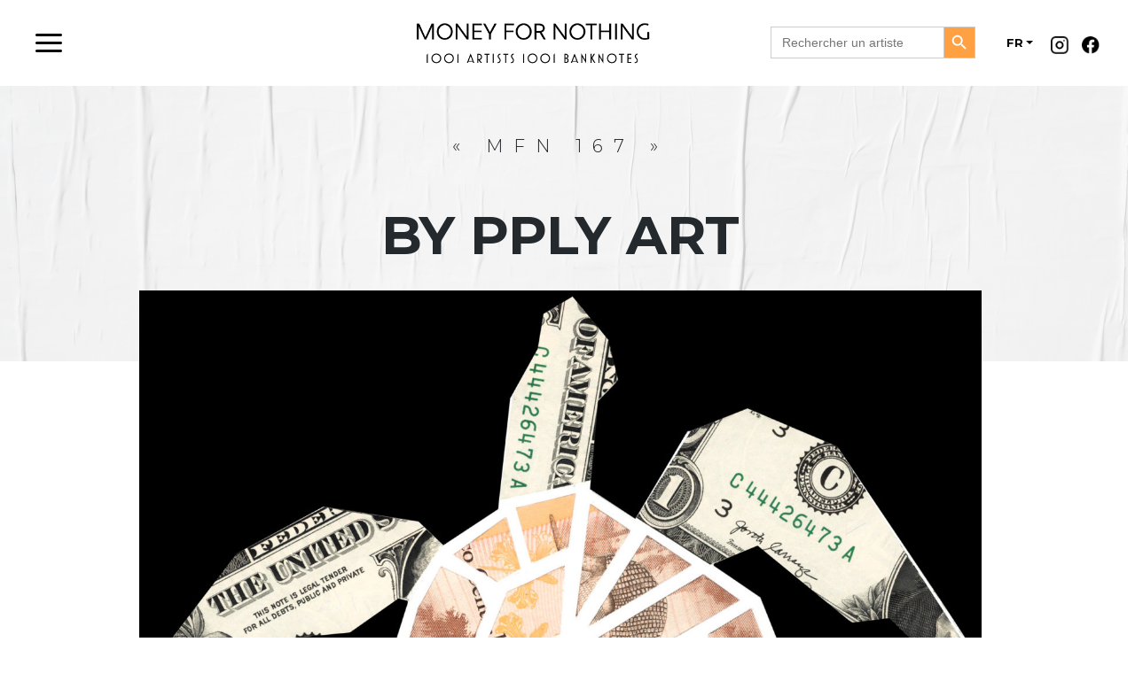

--- FILE ---
content_type: text/html; charset=UTF-8
request_url: https://www.moneyfornothing.fr/oeuvre/mfn-167/
body_size: 12279
content:
<!DOCTYPE html>
<html lang="fr-FR">
<head>
    <meta charset="UTF-8">
    <meta name="viewport" content="width=device-width, initial-scale=1">
    <meta http-equiv="X-UA-Compatible" content="IE=edge">
    <link rel="profile" href="http://gmpg.org/xfn/11">
<title>MFN 167 &#8211; Moneyfornothing</title>
<meta name='robots' content='max-image-preview:large' />
<link rel='dns-prefetch' href='//fonts.googleapis.com' />
<link rel='dns-prefetch' href='//s.w.org' />
<link rel='dns-prefetch' href='//www.googletagmanager.com' />
<link rel="alternate" type="application/rss+xml" title="Moneyfornothing &raquo; Flux" href="https://www.moneyfornothing.fr/feed/" />
<link rel="alternate" type="application/rss+xml" title="Moneyfornothing &raquo; Flux des commentaires" href="https://www.moneyfornothing.fr/comments/feed/" />
<script type="text/javascript">
window._wpemojiSettings = {"baseUrl":"https:\/\/s.w.org\/images\/core\/emoji\/13.1.0\/72x72\/","ext":".png","svgUrl":"https:\/\/s.w.org\/images\/core\/emoji\/13.1.0\/svg\/","svgExt":".svg","source":{"concatemoji":"https:\/\/www.moneyfornothing.fr\/wp-includes\/js\/wp-emoji-release.min.js?ver=5.9.12"}};
/*! This file is auto-generated */
!function(e,a,t){var n,r,o,i=a.createElement("canvas"),p=i.getContext&&i.getContext("2d");function s(e,t){var a=String.fromCharCode;p.clearRect(0,0,i.width,i.height),p.fillText(a.apply(this,e),0,0);e=i.toDataURL();return p.clearRect(0,0,i.width,i.height),p.fillText(a.apply(this,t),0,0),e===i.toDataURL()}function c(e){var t=a.createElement("script");t.src=e,t.defer=t.type="text/javascript",a.getElementsByTagName("head")[0].appendChild(t)}for(o=Array("flag","emoji"),t.supports={everything:!0,everythingExceptFlag:!0},r=0;r<o.length;r++)t.supports[o[r]]=function(e){if(!p||!p.fillText)return!1;switch(p.textBaseline="top",p.font="600 32px Arial",e){case"flag":return s([127987,65039,8205,9895,65039],[127987,65039,8203,9895,65039])?!1:!s([55356,56826,55356,56819],[55356,56826,8203,55356,56819])&&!s([55356,57332,56128,56423,56128,56418,56128,56421,56128,56430,56128,56423,56128,56447],[55356,57332,8203,56128,56423,8203,56128,56418,8203,56128,56421,8203,56128,56430,8203,56128,56423,8203,56128,56447]);case"emoji":return!s([10084,65039,8205,55357,56613],[10084,65039,8203,55357,56613])}return!1}(o[r]),t.supports.everything=t.supports.everything&&t.supports[o[r]],"flag"!==o[r]&&(t.supports.everythingExceptFlag=t.supports.everythingExceptFlag&&t.supports[o[r]]);t.supports.everythingExceptFlag=t.supports.everythingExceptFlag&&!t.supports.flag,t.DOMReady=!1,t.readyCallback=function(){t.DOMReady=!0},t.supports.everything||(n=function(){t.readyCallback()},a.addEventListener?(a.addEventListener("DOMContentLoaded",n,!1),e.addEventListener("load",n,!1)):(e.attachEvent("onload",n),a.attachEvent("onreadystatechange",function(){"complete"===a.readyState&&t.readyCallback()})),(n=t.source||{}).concatemoji?c(n.concatemoji):n.wpemoji&&n.twemoji&&(c(n.twemoji),c(n.wpemoji)))}(window,document,window._wpemojiSettings);
</script>
<style type="text/css">
img.wp-smiley,
img.emoji {
	display: inline !important;
	border: none !important;
	box-shadow: none !important;
	height: 1em !important;
	width: 1em !important;
	margin: 0 0.07em !important;
	vertical-align: -0.1em !important;
	background: none !important;
	padding: 0 !important;
}
</style>
	<link rel='stylesheet' id='wp-block-library-css'  href='https://www.moneyfornothing.fr/wp-includes/css/dist/block-library/style.min.css?ver=5.9.12' type='text/css' media='all' />
<style id='global-styles-inline-css' type='text/css'>
body{--wp--preset--color--black: #000000;--wp--preset--color--cyan-bluish-gray: #abb8c3;--wp--preset--color--white: #ffffff;--wp--preset--color--pale-pink: #f78da7;--wp--preset--color--vivid-red: #cf2e2e;--wp--preset--color--luminous-vivid-orange: #ff6900;--wp--preset--color--luminous-vivid-amber: #fcb900;--wp--preset--color--light-green-cyan: #7bdcb5;--wp--preset--color--vivid-green-cyan: #00d084;--wp--preset--color--pale-cyan-blue: #8ed1fc;--wp--preset--color--vivid-cyan-blue: #0693e3;--wp--preset--color--vivid-purple: #9b51e0;--wp--preset--gradient--vivid-cyan-blue-to-vivid-purple: linear-gradient(135deg,rgba(6,147,227,1) 0%,rgb(155,81,224) 100%);--wp--preset--gradient--light-green-cyan-to-vivid-green-cyan: linear-gradient(135deg,rgb(122,220,180) 0%,rgb(0,208,130) 100%);--wp--preset--gradient--luminous-vivid-amber-to-luminous-vivid-orange: linear-gradient(135deg,rgba(252,185,0,1) 0%,rgba(255,105,0,1) 100%);--wp--preset--gradient--luminous-vivid-orange-to-vivid-red: linear-gradient(135deg,rgba(255,105,0,1) 0%,rgb(207,46,46) 100%);--wp--preset--gradient--very-light-gray-to-cyan-bluish-gray: linear-gradient(135deg,rgb(238,238,238) 0%,rgb(169,184,195) 100%);--wp--preset--gradient--cool-to-warm-spectrum: linear-gradient(135deg,rgb(74,234,220) 0%,rgb(151,120,209) 20%,rgb(207,42,186) 40%,rgb(238,44,130) 60%,rgb(251,105,98) 80%,rgb(254,248,76) 100%);--wp--preset--gradient--blush-light-purple: linear-gradient(135deg,rgb(255,206,236) 0%,rgb(152,150,240) 100%);--wp--preset--gradient--blush-bordeaux: linear-gradient(135deg,rgb(254,205,165) 0%,rgb(254,45,45) 50%,rgb(107,0,62) 100%);--wp--preset--gradient--luminous-dusk: linear-gradient(135deg,rgb(255,203,112) 0%,rgb(199,81,192) 50%,rgb(65,88,208) 100%);--wp--preset--gradient--pale-ocean: linear-gradient(135deg,rgb(255,245,203) 0%,rgb(182,227,212) 50%,rgb(51,167,181) 100%);--wp--preset--gradient--electric-grass: linear-gradient(135deg,rgb(202,248,128) 0%,rgb(113,206,126) 100%);--wp--preset--gradient--midnight: linear-gradient(135deg,rgb(2,3,129) 0%,rgb(40,116,252) 100%);--wp--preset--duotone--dark-grayscale: url('#wp-duotone-dark-grayscale');--wp--preset--duotone--grayscale: url('#wp-duotone-grayscale');--wp--preset--duotone--purple-yellow: url('#wp-duotone-purple-yellow');--wp--preset--duotone--blue-red: url('#wp-duotone-blue-red');--wp--preset--duotone--midnight: url('#wp-duotone-midnight');--wp--preset--duotone--magenta-yellow: url('#wp-duotone-magenta-yellow');--wp--preset--duotone--purple-green: url('#wp-duotone-purple-green');--wp--preset--duotone--blue-orange: url('#wp-duotone-blue-orange');--wp--preset--font-size--small: 13px;--wp--preset--font-size--medium: 20px;--wp--preset--font-size--large: 36px;--wp--preset--font-size--x-large: 42px;}.has-black-color{color: var(--wp--preset--color--black) !important;}.has-cyan-bluish-gray-color{color: var(--wp--preset--color--cyan-bluish-gray) !important;}.has-white-color{color: var(--wp--preset--color--white) !important;}.has-pale-pink-color{color: var(--wp--preset--color--pale-pink) !important;}.has-vivid-red-color{color: var(--wp--preset--color--vivid-red) !important;}.has-luminous-vivid-orange-color{color: var(--wp--preset--color--luminous-vivid-orange) !important;}.has-luminous-vivid-amber-color{color: var(--wp--preset--color--luminous-vivid-amber) !important;}.has-light-green-cyan-color{color: var(--wp--preset--color--light-green-cyan) !important;}.has-vivid-green-cyan-color{color: var(--wp--preset--color--vivid-green-cyan) !important;}.has-pale-cyan-blue-color{color: var(--wp--preset--color--pale-cyan-blue) !important;}.has-vivid-cyan-blue-color{color: var(--wp--preset--color--vivid-cyan-blue) !important;}.has-vivid-purple-color{color: var(--wp--preset--color--vivid-purple) !important;}.has-black-background-color{background-color: var(--wp--preset--color--black) !important;}.has-cyan-bluish-gray-background-color{background-color: var(--wp--preset--color--cyan-bluish-gray) !important;}.has-white-background-color{background-color: var(--wp--preset--color--white) !important;}.has-pale-pink-background-color{background-color: var(--wp--preset--color--pale-pink) !important;}.has-vivid-red-background-color{background-color: var(--wp--preset--color--vivid-red) !important;}.has-luminous-vivid-orange-background-color{background-color: var(--wp--preset--color--luminous-vivid-orange) !important;}.has-luminous-vivid-amber-background-color{background-color: var(--wp--preset--color--luminous-vivid-amber) !important;}.has-light-green-cyan-background-color{background-color: var(--wp--preset--color--light-green-cyan) !important;}.has-vivid-green-cyan-background-color{background-color: var(--wp--preset--color--vivid-green-cyan) !important;}.has-pale-cyan-blue-background-color{background-color: var(--wp--preset--color--pale-cyan-blue) !important;}.has-vivid-cyan-blue-background-color{background-color: var(--wp--preset--color--vivid-cyan-blue) !important;}.has-vivid-purple-background-color{background-color: var(--wp--preset--color--vivid-purple) !important;}.has-black-border-color{border-color: var(--wp--preset--color--black) !important;}.has-cyan-bluish-gray-border-color{border-color: var(--wp--preset--color--cyan-bluish-gray) !important;}.has-white-border-color{border-color: var(--wp--preset--color--white) !important;}.has-pale-pink-border-color{border-color: var(--wp--preset--color--pale-pink) !important;}.has-vivid-red-border-color{border-color: var(--wp--preset--color--vivid-red) !important;}.has-luminous-vivid-orange-border-color{border-color: var(--wp--preset--color--luminous-vivid-orange) !important;}.has-luminous-vivid-amber-border-color{border-color: var(--wp--preset--color--luminous-vivid-amber) !important;}.has-light-green-cyan-border-color{border-color: var(--wp--preset--color--light-green-cyan) !important;}.has-vivid-green-cyan-border-color{border-color: var(--wp--preset--color--vivid-green-cyan) !important;}.has-pale-cyan-blue-border-color{border-color: var(--wp--preset--color--pale-cyan-blue) !important;}.has-vivid-cyan-blue-border-color{border-color: var(--wp--preset--color--vivid-cyan-blue) !important;}.has-vivid-purple-border-color{border-color: var(--wp--preset--color--vivid-purple) !important;}.has-vivid-cyan-blue-to-vivid-purple-gradient-background{background: var(--wp--preset--gradient--vivid-cyan-blue-to-vivid-purple) !important;}.has-light-green-cyan-to-vivid-green-cyan-gradient-background{background: var(--wp--preset--gradient--light-green-cyan-to-vivid-green-cyan) !important;}.has-luminous-vivid-amber-to-luminous-vivid-orange-gradient-background{background: var(--wp--preset--gradient--luminous-vivid-amber-to-luminous-vivid-orange) !important;}.has-luminous-vivid-orange-to-vivid-red-gradient-background{background: var(--wp--preset--gradient--luminous-vivid-orange-to-vivid-red) !important;}.has-very-light-gray-to-cyan-bluish-gray-gradient-background{background: var(--wp--preset--gradient--very-light-gray-to-cyan-bluish-gray) !important;}.has-cool-to-warm-spectrum-gradient-background{background: var(--wp--preset--gradient--cool-to-warm-spectrum) !important;}.has-blush-light-purple-gradient-background{background: var(--wp--preset--gradient--blush-light-purple) !important;}.has-blush-bordeaux-gradient-background{background: var(--wp--preset--gradient--blush-bordeaux) !important;}.has-luminous-dusk-gradient-background{background: var(--wp--preset--gradient--luminous-dusk) !important;}.has-pale-ocean-gradient-background{background: var(--wp--preset--gradient--pale-ocean) !important;}.has-electric-grass-gradient-background{background: var(--wp--preset--gradient--electric-grass) !important;}.has-midnight-gradient-background{background: var(--wp--preset--gradient--midnight) !important;}.has-small-font-size{font-size: var(--wp--preset--font-size--small) !important;}.has-medium-font-size{font-size: var(--wp--preset--font-size--medium) !important;}.has-large-font-size{font-size: var(--wp--preset--font-size--large) !important;}.has-x-large-font-size{font-size: var(--wp--preset--font-size--x-large) !important;}
</style>
<link rel='stylesheet' id='contact-form-7-css'  href='https://www.moneyfornothing.fr/wp-content/plugins/contact-form-7/includes/css/styles.css?ver=5.6.4' type='text/css' media='all' />
<link rel='stylesheet' id='font-awesome-css'  href='https://www.moneyfornothing.fr/wp-content/plugins/post-carousel/public/assets/css/font-awesome.min.css?ver=2.3.0' type='text/css' media='all' />
<link rel='stylesheet' id='pcp_swiper-css'  href='https://www.moneyfornothing.fr/wp-content/plugins/post-carousel/public/assets/css/swiper-bundle.min.css?ver=2.3.0' type='text/css' media='all' />
<link rel='stylesheet' id='pcp-style-css'  href='https://www.moneyfornothing.fr/wp-content/plugins/post-carousel/public/assets/css/style.min.css?ver=2.3.0' type='text/css' media='all' />
<link rel='stylesheet' id='googlefonts-css'  href='https://fonts.googleapis.com/css?family=Montserrat:300,400,700,900&subset=latin' type='text/css' media='all' />
<link rel='stylesheet' id='ivory-search-styles-css'  href='https://www.moneyfornothing.fr/wp-content/plugins/add-search-to-menu/public/css/ivory-search.min.css?ver=4.8.1' type='text/css' media='all' />
<link rel='stylesheet' id='parent-style-css'  href='https://www.moneyfornothing.fr/wp-content/themes/wp-bootstrap-starter/style.css?ver=5.9.12' type='text/css' media='all' />
<link rel='stylesheet' id='wp-bootstrap-starter-bootstrap-css-css'  href='https://www.moneyfornothing.fr/wp-content/themes/wp-bootstrap-starter/inc/assets/css/bootstrap.min.css?ver=5.9.12' type='text/css' media='all' />
<link rel='stylesheet' id='wp-bootstrap-starter-fontawesome-cdn-css'  href='https://www.moneyfornothing.fr/wp-content/themes/wp-bootstrap-starter/inc/assets/css/fontawesome.min.css?ver=5.9.12' type='text/css' media='all' />
<link rel='stylesheet' id='wp-bootstrap-starter-style-css'  href='https://www.moneyfornothing.fr/wp-content/themes/ozon-child/style.css?ver=5.9.12' type='text/css' media='all' />
<link rel='stylesheet' id='slb_core-css'  href='https://www.moneyfornothing.fr/wp-content/plugins/simple-lightbox/client/css/app.css?ver=2.9.4' type='text/css' media='all' />
<link rel='stylesheet' id='owlcarousel-style-css'  href='https://www.moneyfornothing.fr/wp-content/themes/ozon-child/inc/assets/plugin/owlcarousel/owl.carousel.css?ver=5.9.12' type='text/css' media='all' />
<link rel='stylesheet' id='ari-fancybox-css'  href='https://www.moneyfornothing.fr/wp-content/plugins/ari-fancy-lightbox/assets/fancybox/jquery.fancybox.min.css?ver=1.4.1' type='text/css' media='all' />
<style id='ari-fancybox-inline-css' type='text/css'>
BODY .fancybox-container{z-index:200000}BODY .fancybox-is-open .fancybox-bg{opacity:0.87}BODY .fancybox-bg {background-color:#0f0f11}BODY .fancybox-thumbs {background-color:#ffffff}
</style>
<script type='text/javascript' src='https://www.moneyfornothing.fr/wp-includes/js/jquery/jquery.min.js?ver=3.6.0' id='jquery-core-js'></script>
<script type='text/javascript' src='https://www.moneyfornothing.fr/wp-includes/js/jquery/jquery-migrate.min.js?ver=3.3.2' id='jquery-migrate-js'></script>
<!--[if lt IE 9]>
<script type='text/javascript' src='https://www.moneyfornothing.fr/wp-content/themes/wp-bootstrap-starter/inc/assets/js/html5.js?ver=3.7.0' id='html5hiv-js'></script>
<![endif]-->
<script type='text/javascript' id='ari-fancybox-js-extra'>
/* <![CDATA[ */
var ARI_FANCYBOX = {"lightbox":{"loop":true,"backFocus":false,"trapFocus":false,"thumbs":{"hideOnClose":false},"touch":{"vertical":true,"momentum":true},"buttons":["slideShow","fullScreen","thumbs","close"],"lang":"custom","i18n":{"custom":{"PREV":"Previous","NEXT":"Next","PLAY_START":"Start slideshow (P)","PLAY_STOP":"Stop slideshow (P)","FULL_SCREEN":"Full screen (F)","THUMBS":"Thumbnails (G)","CLOSE":"Close (Esc)","ERROR":"The requested content cannot be loaded. <br\/> Please try again later."}}},"convert":{"images":{"convert":true,"post_grouping":true}},"sanitize":null,"viewers":{"pdfjs":{"url":"https:\/\/www.moneyfornothing.fr\/wp-content\/plugins\/ari-fancy-lightbox\/assets\/pdfjs\/web\/viewer.html"}}};
/* ]]> */
</script>
<script type='text/javascript' src='https://www.moneyfornothing.fr/wp-content/plugins/ari-fancy-lightbox/assets/fancybox/jquery.fancybox.min.js?ver=1.4.1' id='ari-fancybox-js'></script>
<link rel="https://api.w.org/" href="https://www.moneyfornothing.fr/wp-json/" /><link rel="alternate" type="application/json" href="https://www.moneyfornothing.fr/wp-json/wp/v2/oeuvre/3129" /><link rel="EditURI" type="application/rsd+xml" title="RSD" href="https://www.moneyfornothing.fr/xmlrpc.php?rsd" />
<link rel="wlwmanifest" type="application/wlwmanifest+xml" href="https://www.moneyfornothing.fr/wp-includes/wlwmanifest.xml" /> 
<meta name="generator" content="WordPress 5.9.12" />
<link rel="canonical" href="https://www.moneyfornothing.fr/oeuvre/mfn-167/" />
<link rel='shortlink' href='https://www.moneyfornothing.fr/?p=3129' />
<link rel="alternate" type="application/json+oembed" href="https://www.moneyfornothing.fr/wp-json/oembed/1.0/embed?url=https%3A%2F%2Fwww.moneyfornothing.fr%2Foeuvre%2Fmfn-167%2F" />
<link rel="alternate" type="text/xml+oembed" href="https://www.moneyfornothing.fr/wp-json/oembed/1.0/embed?url=https%3A%2F%2Fwww.moneyfornothing.fr%2Foeuvre%2Fmfn-167%2F&#038;format=xml" />

		<!-- GA Google Analytics @ https://m0n.co/ga -->
		<script async src="https://www.googletagmanager.com/gtag/js?id=G-WCSXR9JHC6"></script>
		<script>
			window.dataLayer = window.dataLayer || [];
			function gtag(){dataLayer.push(arguments);}
			gtag('js', new Date());
			gtag('config', 'G-WCSXR9JHC6');
		</script>

	<meta name="generator" content="Site Kit by Google 1.124.0" /><style type='text/css' media='screen'>
	body{ font-family:"Montserrat", arial, sans-serif;}
</style>
<!-- fonts delivered by Wordpress Google Fonts, a plugin by Adrian3.com --><link rel="pingback" href="https://www.moneyfornothing.fr/xmlrpc.php">    <style type="text/css">
        #page-sub-header { background: #fff; }
    </style>
    <style type="text/css">.recentcomments a{display:inline !important;padding:0 !important;margin:0 !important;}</style><meta name="generator" content="Powered by WPBakery Page Builder - drag and drop page builder for WordPress."/>
	<style type="text/css">
			.site-title,
		.site-description {
			position: absolute;
			clip: rect(1px, 1px, 1px, 1px);
		}
		</style>
	<link rel="icon" href="https://www.moneyfornothing.fr/wp-content/uploads/2020/12/cropped-favicon02-32x32.png" sizes="32x32" />
<link rel="icon" href="https://www.moneyfornothing.fr/wp-content/uploads/2020/12/cropped-favicon02-192x192.png" sizes="192x192" />
<link rel="apple-touch-icon" href="https://www.moneyfornothing.fr/wp-content/uploads/2020/12/cropped-favicon02-180x180.png" />
<meta name="msapplication-TileImage" content="https://www.moneyfornothing.fr/wp-content/uploads/2020/12/cropped-favicon02-270x270.png" />
		<style type="text/css" id="wp-custom-css">
			.oeuvre_blox img {
    display: block;
    margin: auto;
}
.oeuvre_blox a.ari-fancybox {
    width: fit-content;
    display: block;
    margin: auto;
}
div.is-ajax-search-details, div.is-ajax-search-result {
    max-width: 300px !important;
    padding: 0 !important;
    border: 1px solid #80808042;
}
.navbar-brand img {
    max-width: 290px;
}
.bloc_artiste_vignette p {
    font-size: 12px;
}
.bloc_artiste_vignette .col-8{
    padding-left: 7px;
}
.is-form-style .is-search-submit path {
    fill: #fff;
}
.is-form-style input.is-search-submit, .is-search-icon {
    background: #FFA143;
    color: white !important;
}
@media (max-width: 1200px){
	.hide_mobile{
		display:none;
	}
}
@media (min-width: 1700px){
	.container, .container-lg, .container-md, .container-sm, .container-xl {
			max-width: 1600px;
	}
}
span.nb_total_page {
    font-size: 1rem;
}
.padd_30{
	  padding: 0 50px;
}

.btn_menu{
    margin: auto;
    justify-content: start;
    display: flex !important;
    flex-basis: auto;
    align-items: start;
    flex-grow: 1;
}
#footer-widget input.wpcf7-form-control.wpcf7-text.wpcf7-email.wpcf7-validates-as-email.form-control {
    background: white;
    padding-left: 6px;
    margin: 0;
    border: none;
}
.bloc_head_artiste_left p{
	color:white;
}
#footer-widget input.wpcf7-form-control.wpcf7-submit.btn.btn-primary {
    background: url(/wp-content/uploads/2020/12/Icon-feather-arrow-down.png);
    background-color: #FFA143;
    background-size: auto;
    width: 40px;
    padding: 0;
    height: 38px;
    font-size: 0;
    border-radius: 0;
    background-repeat: no-repeat;
    background-position: center;
}
.form-control {
    background: none;
    border: none;
    border-radius: 0;
    border-bottom: 2px solid #6f6f6f57;
    padding: 0;
    margin-bottom: 10px !important;
    color: #6f6f6f;
}
.form-control:focus {
    color: #495057c4;
    background-color: #fff0;
    border-color: #80bdff00;
    outline: 0;
    box-shadow: 0 0 0 0.2rem rgb(0 123 255 / 0%);
    border-bottom: 2px solid;
}
.form-control::placeholder {
    color: #6f6f6f57;
}
input.wpcf7-form-control.wpcf7-submit.btn.btn-primary {
    background: #FFA143;
    border: none;
    border-radius: 30px;
    padding: 7px 40px;
}
input.wpcf7-form-control.wpcf7-submit.btn.btn-primary:focus {
    border: none !important;
    box-shadow: none;
}
.btn_send_message {
    margin: auto;
    margin-top: 40px;
}
.container, .container-lg, .container-md, .container-sm, .container-xl {
		padding-right: 16px;
    padding-left: 0;
	padding-top: 70px;
}
.see_oeuvre {
    text-align: center;
    display: block;
    padding: 0px 10px;
    width: fit-content;
    margin-left: auto;
    font-size: 10px;
    font-weight: bold;
    color: black;
    border-bottom: 1px solid;
    border-radius: 0;
}
.navbar-brand {
		margin: auto;
    justify-content: center;
    display: flex !important;
    flex-basis: auto;
    align-items: center;
    flex-grow: 1;
}
.insta_icon {
    background: url(/wp-content/uploads/2020/12/Icon-feather-instagram-1.png);
    background-size: cover;
    width: 20px;
    height: 20px;
    margin-top: 10px;
    display: flex !important;
    margin-right: 15px;
    padding: 0 !important;
}
.fb_icon {
    background: url(/wp-content/uploads/2020/12/Icon-awesome-facebook-1.png);
    background-size: cover;
    width: 20px;
    height: 20px;
    margin-top: 10px;
    display: flex !important;
    padding: 0 !important;
}
.fb_icon a,.insta_icon a {
    overflow: hidden !important;
    color: transparent !important;
}
.hide{
	display:none !important;
}
.logo_parts,.menu_parts{
	margin:auto;
}
.logo_parts{
	margin-bottom:50px;
}
.menu_parts{
	margin-top:0;
}
.custom_nav a.nav-link {
    color: white;
    font-size: 30px;
    text-align: center;
    text-transform: uppercase;
    margin-bottom: 30px;
	position:relative;
}
#menu-main{
	padding:0;
}

.menu_parts a.nav-link:after {
    content: '';
    background-image: url(/wp-content/uploads/2020/12/Capture-décran-2020-12-18-à-17.37.40-copie.png);
    position: absolute;
    width: 150px;
    height: 22px;
    background-position: center;
    background-size: cover;
    bottom: -10px;
    left: 20%;
			opacity:0;
}
.mPS2id-clicked:after,.nav-link:hover:after,.current_page_item a:after{
	opacity:1 !important;
}
.menu_container{
    position: fixed;
    width: 100%;
    height: 100vh;
    vertical-align: middle;
    top: 0;
    left: 0;
    background: #000000D8;
    z-index: 999999999;
    overflow: hidden;
    display: inline-grid;
    backdrop-filter: blur(10px);
    -webkit-backdrop-filter: blur(10px);
    overflow-x: hidden;
}
a.page-numbers {
    display: none;
}
span.page-numbers.dots {
    display: none;
}
h3.widget-title{
	font-size:25px;
	font-weight:bold;
	color:white;
}
a.next.page-numbers,a.prev.page-numbers {
display: inline-block;
	    font-size: 30px;
    color: black;
}
#footer-widget.bg-light {
    background-color: #000000!important;
    color: white !important;
    padding-top: 100px;
    padding-bottom: 40px;
}
.textwidget p {
    font-size: 20px;
}
#footer-widget .nav > li > a:focus, .nav > li > a:hover {
    background-color: transparent !important;
    text-decoration: none;
    color: #cecece !important;
}
#footer-widget a.nav-link {
    color: white;
    font-size: 20px;
    padding: 5px 0px;
}
a:hover{
	text-decoration:none;
}
span.page-numbers.current {
    min-width: 35px;
    text-align: center;
    border-bottom: 1px solid;
    height: 30px;
    margin-left: 10px;
    margin-right: 10px;
    display: inline-block;
}
.pagintation_links_d{
	    text-align: center;
    margin-top: 60px;
    margin-bottom: 70px;
}
.bloc_oeuvre_head{
    text-align: center;
    padding-top: 150px;
    padding-bottom: 150px;
	    margin-bottom: 50px !important;
}
.row.bloc_artiste_vignette {
    background: white;
    margin-top: -75px !important;
    height: 40px;
    vertical-align: middle;
    width: 90%;
    margin: auto;
    padding-top: 10px;
}
.row-full {
    width: 100vw;
    position: relative;
    margin-left: -50vw;
    left: 50%;
    padding-top: 80px;
    padding-bottom: 80px;
    
    background-position: center !important;
    background-repeat: no-repeat !important;
    background-size: cover !important;
}
.grey_txt {
    -webkit-text-stroke-color: #6F6F6F !important;
}
.bloc_head_artiste_left{
	text-align:center;
	padding-top:200px;
	padding-bottom:200px;
	padding-left:70px;
	padding-right:70px;
}

.big_letters_white{
	 -webkit-text-fill-color: transparent; /* Will override color (regardless of order) */
  -webkit-text-stroke-width: 1px;
  -webkit-text-stroke-color: white;
	font-size:93px;
	font-weight:bold;
	line-height:65px;
	opacity:0.5;
	
}
#oeuvre{
	padding:0;
	background:#F5F5F5;
	text-align:center;
	margin-top:50px
}
.content_cross{
	padding-top:100px;
		padding-bottom:70px;
}
h2.oeuvre_name {
    font-size: 60px;
    font-weight: bold;
    line-height: 1;
    margin: 0;
}
.return_btn_white {
    text-align: center;
    display: block;
    padding: 7px 40px;
    border-radius: 110px;
    border: 1px solid;
    width: fit-content;
    margin: auto;
    font-size: 16px;
    color: white;
}
.post-title_big_white {
    font-size: 124px;
    font-weight: bold;
    color: white;
    margin-top: -50px;
	    margin-bottom: -40px;
}
.mg_top_70{
	margin-top:-70px;
}
h2.artiste_name {
    font-size: 40px;
    font-weight: bold;
    letter-spacing: 0;
    line-height: 50px;
}
.right_content{
	text-align:right;
}
h2.artiste_name_2 {
    font-size: 21px;
    font-weight: bold;
}
.description_artiste_f p {
    font-size: 16px;
    color: #6F6F6F;
}
p.description_artiste_f {
    max-width: 440px;
    margin: auto;
    text-align: center;
    color: white;
    margin-top: 20px;
    margin-bottom: 40px;
    font-weight: 300;
    line-height: 25px;
}
.bg_oeuvre{
	background-image: url(/wp-content/uploads/2020/12/Rectangle-126.png) !important;
	z-index:-1;
}
.return_btn_orange{
    background: #FFA143;
    border-radius: 30px;
    padding: 10px 20px;
    color: white;
    font-weight: bold;
    font-size: 13px;
}
h2.post-title-oeuvre {
	margin-top:50px;
    font-size: 60px;
    font-weight: bold;
    letter-spacing: 0;
    text-align: center;
}
.bloc_artiste_oeuvre.my-auto {
    padding: 200px 90px;
}
header#masthead {
    margin-bottom: 0;
    background-color: #ffffff;
    box-shadow: none;
    padding: 0px 40px;
	position: fixed;
    top: 0;
    left: 0;
    width: 100%;
    z-index: 9;
}
.oeuvre_blox img{
	display:block;
	margin:auto;
	width: 100%;
}
h3.lartiste_white {
    color: white;
    font-size: 21px;
    letter-spacing: 0;
	padding: 0px 10px;
}
.titre_desc_oeuvre-f {
    font-size: 21px;
    font-weight: bold;
    margin-bottom: 20px;
    margin-top: 10px;
}
.desc_white_art {
    /*max-width: 350px;*/
    color: white;
    font-size: 16px;
    line-height: 23px;
    margin-bottom: 50px;
    padding: 0 10px;
}
h2.artiste_name_white {
    color: white;
    font-weight: bold;
    font-size: 40px;
    margin: 0;
    padding: 0px 10px;
}
.return_btn:hover, .see_oeuvre:hover,.vc_btn3.vc_btn3-color-grey.vc_btn3-style-modern:hover{
	color:white;
	background:black;
	text-decoration:none;
}
.return_btn_white:hover{
	color:black;
	background:white;
	text-decoration:none;
	border-color:white;
}
.return_btn_orange:hover{
		color:black;
	background:white;
	text-decoration:none;
	border-color:white;
}
.return_btn,.vc_btn3.vc_btn3-color-grey.vc_btn3-style-modern{
    text-align: center;
    display: block;
    padding: 15px 40px;
    border-radius: 110px;
    border: 1px solid;
    width: fit-content;
    margin: auto;
    font-size: 16px;
    font-weight: bold;
	    color: black;
	background-color:transparent;
}

.post.hentry {
    margin-bottom: 0;
}
p.by_artiste {
    font-size: 20px;
    font-weight: 300;
    text-transform: uppercase;
    text-align: center;
    margin-bottom: 50px;
    letter-spacing: 12px;
}
.bloc_description_oeuvre {
    max-width: 900px;
    margin: auto;
    text-align: center;
	    margin-top: 50px;
    margin-bottom: 50px;
}
#content.site-content {
    padding-bottom: 0;
    padding-top: 0;
}
.oeuvre-title_small{
	font-size:41px;
	font-weight:bold;
	text-align:center;
}
button.owl-prev {
    position: absolute;
    left: -80px;
    top: 135px;
    font-size: 100px !important;
    color: #616161 !important;
}
button:focus{
	outline:none;
}
button.owl-next {
    position: absolute;
    right: -80px;
    top: 135px;
    font-size: 100px !important;
    color: #616161 !important;
}

.owl-carousel .owl-item {
    opacity: 0.2;
}
.owl-item.active {
    opacity: 1 !important;
}
.owl-carousel .owl-stage-outer{
	overflow:visible;
}
.oeuvre_list{
	height: 240px;
	width: 100%;
	background-size: contain;
	    background-repeat: no-repeat;
	background-position: center;
	display:block;
	margin:auto;
	margin-bottom:20px;
	margin-top:20px;
}
.box_oeuvre_artiste_du_jour{
	height: 100vh;
	max-width: 600px;
	max-height: 600px;
	background-size:cover;
	background-position: center;
}
.mg_top_150{
	margin-top:-150px;
}
body:not(.theme-preset-active) #masthead .navbar-nav > li > a {
    color: #020202;
    padding: 0.5rem;
    font-weight: 600;
    font-size: 0.875rem;
    padding-right: 20px;
    margin-top: 1px;
}
body:not(.theme-preset-active) #masthead .navbar-nav > li > a:hover, body:not(.theme-preset-active) #masthead .navbar-nav > li.current_page_item > a {
    color: #696969;
    font-weight: 600;
    /* background: #f9f9f9; */
}
ul#menu-main-menu-us {
    padding: 0;
}
ul.dropdown-menu.show {
    width: auto !important;
    padding: 0;
    min-width: 0;
    background: none;
    border: none;
    left: 10px;
	top: 30px;
}
li#menu-item-1043-en {
    margin-top: 10px;
}
.dropdown-item{
	padding:0;
	font-weight:bold;
	font-size:14px;
	border-top:1px solid;
	padding-top:10px;
}
.current-lang.nav-item .dropdown-item {
    margin-top: -5px;
    font-size: 0px !important;
    margin-bottom: 5px;
	border-top:0
}
.mobile_lang a {
    color: white;
}
.mobile_lang .current-lang {
    border-bottom: 1px solid white;
}
.mobile_lang li.lang-item{
    float: left;
    margin-right: 20px;
    text-decoration: none;
}
ul.mobile_lang {
    width: 140px;
    margin: auto;
}
@media (max-width: 700px){
	.txt_bold_40_white p,.txt_bold_40 p {
    font-size: 30px !important;
}
	.padd_30{
		padding:10px !important;
	}
	.description_artiste_f p{
	color:white !important;
	}
	.description_artiste_f{
		margin-top:30px;	}
	.mg_top_150{
	    margin-top: -50px;
    margin-bottom: 20px;
}
	.box_oeuvre_artiste_du_jour{
		max-height:300px;
			margin-bottom: 20px;
	}
	.return_btn_orange {
    background: #FFA143;
    border-radius: 30px;
    padding: 10px 20px;
    color: white;
    font-weight: bold;
    font-size: 13px;
    display: inline-block;
    margin-bottom: 40px;
	}
	a.btn_menu {
    display: contents !important;
}
	.oeuvre_list{
	height: 160px;
	}
	a.col-md-3.col-6.ari-fancybox {
    margin-bottom: 30px;
}
	.return_btn, .vc_btn3.vc_btn3-color-grey.vc_btn3-style-modern {
    padding: 10px 20px;
    font-size: 11px;
}
	.big_letters_white {
			font-size: 33px;
			line-height: 15px;
	}
	.post-title_big_white {
    font-size: 44px !important;
    margin-top: -30px;
    margin-bottom: -20px;
		    line-height: 40px;
	}
	.bloc_head_artiste_left img {
    max-width: 120px;
	}
		#footer-widget input.wpcf7-form-control.wpcf7-submit.btn.btn-primary {
			height: 29px;
	}
	div#footer-widget {
    padding: 0px 20px !important;
	}
	h2.post-title-oeuvre {
    margin-top: -30px;
    font-size: 40px;
	}
	.navbar-brand {
    max-width: 200px;
	}
	.bloc_artiste_oeuvre.my-auto {
    padding: 70px 20px;
	}
	.container, .container-lg, .container-md, .container-sm, .container-xl{
		padding-left:15px;
		padding-right:15px;
	}
	h2.oeuvre_name {
    font-size: 30px;
	}
	h3.widget-title {
    font-size: 20px;
	}
	.textwidget p,#footer-widget a.nav-link 	{
    font-size: 15px;
	}
	.custom_nav a.nav-link{
		font-size:20px;
	}
}		</style>
		<noscript><style> .wpb_animate_when_almost_visible { opacity: 1; }</style></noscript></head>

<body class="oeuvre-template-default single single-oeuvre postid-3129 wp-bootstrap-starter wpb-js-composer js-comp-ver-6.2.0 vc_responsive">

<svg xmlns="http://www.w3.org/2000/svg" viewBox="0 0 0 0" width="0" height="0" focusable="false" role="none" style="visibility: hidden; position: absolute; left: -9999px; overflow: hidden;" ><defs><filter id="wp-duotone-dark-grayscale"><feColorMatrix color-interpolation-filters="sRGB" type="matrix" values=" .299 .587 .114 0 0 .299 .587 .114 0 0 .299 .587 .114 0 0 .299 .587 .114 0 0 " /><feComponentTransfer color-interpolation-filters="sRGB" ><feFuncR type="table" tableValues="0 0.49803921568627" /><feFuncG type="table" tableValues="0 0.49803921568627" /><feFuncB type="table" tableValues="0 0.49803921568627" /><feFuncA type="table" tableValues="1 1" /></feComponentTransfer><feComposite in2="SourceGraphic" operator="in" /></filter></defs></svg><svg xmlns="http://www.w3.org/2000/svg" viewBox="0 0 0 0" width="0" height="0" focusable="false" role="none" style="visibility: hidden; position: absolute; left: -9999px; overflow: hidden;" ><defs><filter id="wp-duotone-grayscale"><feColorMatrix color-interpolation-filters="sRGB" type="matrix" values=" .299 .587 .114 0 0 .299 .587 .114 0 0 .299 .587 .114 0 0 .299 .587 .114 0 0 " /><feComponentTransfer color-interpolation-filters="sRGB" ><feFuncR type="table" tableValues="0 1" /><feFuncG type="table" tableValues="0 1" /><feFuncB type="table" tableValues="0 1" /><feFuncA type="table" tableValues="1 1" /></feComponentTransfer><feComposite in2="SourceGraphic" operator="in" /></filter></defs></svg><svg xmlns="http://www.w3.org/2000/svg" viewBox="0 0 0 0" width="0" height="0" focusable="false" role="none" style="visibility: hidden; position: absolute; left: -9999px; overflow: hidden;" ><defs><filter id="wp-duotone-purple-yellow"><feColorMatrix color-interpolation-filters="sRGB" type="matrix" values=" .299 .587 .114 0 0 .299 .587 .114 0 0 .299 .587 .114 0 0 .299 .587 .114 0 0 " /><feComponentTransfer color-interpolation-filters="sRGB" ><feFuncR type="table" tableValues="0.54901960784314 0.98823529411765" /><feFuncG type="table" tableValues="0 1" /><feFuncB type="table" tableValues="0.71764705882353 0.25490196078431" /><feFuncA type="table" tableValues="1 1" /></feComponentTransfer><feComposite in2="SourceGraphic" operator="in" /></filter></defs></svg><svg xmlns="http://www.w3.org/2000/svg" viewBox="0 0 0 0" width="0" height="0" focusable="false" role="none" style="visibility: hidden; position: absolute; left: -9999px; overflow: hidden;" ><defs><filter id="wp-duotone-blue-red"><feColorMatrix color-interpolation-filters="sRGB" type="matrix" values=" .299 .587 .114 0 0 .299 .587 .114 0 0 .299 .587 .114 0 0 .299 .587 .114 0 0 " /><feComponentTransfer color-interpolation-filters="sRGB" ><feFuncR type="table" tableValues="0 1" /><feFuncG type="table" tableValues="0 0.27843137254902" /><feFuncB type="table" tableValues="0.5921568627451 0.27843137254902" /><feFuncA type="table" tableValues="1 1" /></feComponentTransfer><feComposite in2="SourceGraphic" operator="in" /></filter></defs></svg><svg xmlns="http://www.w3.org/2000/svg" viewBox="0 0 0 0" width="0" height="0" focusable="false" role="none" style="visibility: hidden; position: absolute; left: -9999px; overflow: hidden;" ><defs><filter id="wp-duotone-midnight"><feColorMatrix color-interpolation-filters="sRGB" type="matrix" values=" .299 .587 .114 0 0 .299 .587 .114 0 0 .299 .587 .114 0 0 .299 .587 .114 0 0 " /><feComponentTransfer color-interpolation-filters="sRGB" ><feFuncR type="table" tableValues="0 0" /><feFuncG type="table" tableValues="0 0.64705882352941" /><feFuncB type="table" tableValues="0 1" /><feFuncA type="table" tableValues="1 1" /></feComponentTransfer><feComposite in2="SourceGraphic" operator="in" /></filter></defs></svg><svg xmlns="http://www.w3.org/2000/svg" viewBox="0 0 0 0" width="0" height="0" focusable="false" role="none" style="visibility: hidden; position: absolute; left: -9999px; overflow: hidden;" ><defs><filter id="wp-duotone-magenta-yellow"><feColorMatrix color-interpolation-filters="sRGB" type="matrix" values=" .299 .587 .114 0 0 .299 .587 .114 0 0 .299 .587 .114 0 0 .299 .587 .114 0 0 " /><feComponentTransfer color-interpolation-filters="sRGB" ><feFuncR type="table" tableValues="0.78039215686275 1" /><feFuncG type="table" tableValues="0 0.94901960784314" /><feFuncB type="table" tableValues="0.35294117647059 0.47058823529412" /><feFuncA type="table" tableValues="1 1" /></feComponentTransfer><feComposite in2="SourceGraphic" operator="in" /></filter></defs></svg><svg xmlns="http://www.w3.org/2000/svg" viewBox="0 0 0 0" width="0" height="0" focusable="false" role="none" style="visibility: hidden; position: absolute; left: -9999px; overflow: hidden;" ><defs><filter id="wp-duotone-purple-green"><feColorMatrix color-interpolation-filters="sRGB" type="matrix" values=" .299 .587 .114 0 0 .299 .587 .114 0 0 .299 .587 .114 0 0 .299 .587 .114 0 0 " /><feComponentTransfer color-interpolation-filters="sRGB" ><feFuncR type="table" tableValues="0.65098039215686 0.40392156862745" /><feFuncG type="table" tableValues="0 1" /><feFuncB type="table" tableValues="0.44705882352941 0.4" /><feFuncA type="table" tableValues="1 1" /></feComponentTransfer><feComposite in2="SourceGraphic" operator="in" /></filter></defs></svg><svg xmlns="http://www.w3.org/2000/svg" viewBox="0 0 0 0" width="0" height="0" focusable="false" role="none" style="visibility: hidden; position: absolute; left: -9999px; overflow: hidden;" ><defs><filter id="wp-duotone-blue-orange"><feColorMatrix color-interpolation-filters="sRGB" type="matrix" values=" .299 .587 .114 0 0 .299 .587 .114 0 0 .299 .587 .114 0 0 .299 .587 .114 0 0 " /><feComponentTransfer color-interpolation-filters="sRGB" ><feFuncR type="table" tableValues="0.098039215686275 1" /><feFuncG type="table" tableValues="0 0.66274509803922" /><feFuncB type="table" tableValues="0.84705882352941 0.41960784313725" /><feFuncA type="table" tableValues="1 1" /></feComponentTransfer><feComposite in2="SourceGraphic" operator="in" /></filter></defs></svg>
<div id="page" class="site">
	<a class="skip-link screen-reader-text" href="#content">Skip to content</a>
    	<header id="masthead" class="site-header navbar-static-top navbar-light" role="banner">
        <div class="container_header">
            <nav class="navbar navbar-expand-xl p-0">

                <!-- <button class="navbar-toggler" type="button" data-toggle="collapse" data-target="#main-nav" aria-controls="" aria-expanded="false" aria-label="Toggle navigation">
                    <span class="navbar-toggler-icon"></span>
                </button> -->
                <a href="#" class="btn_menu">
                  <img src="/wp-content/uploads/2020/12/Icon-feather-menu.png" alt="">
                </a>
                <div onclick="location.href='#';" class="hide menu_container ">
                  <div class="logo_parts">
                    <div class="navbar-brand">
                                                    <a href="https://www.moneyfornothing.fr/">
                                <img src="https://www.moneyfornothing.fr/wp-content/uploads/2021/03/LOGO-MNF-BLANC-1.png" alt="Moneyfornothing">
                            </a>
                                            </div>
                  </div>
                  <div class="menu_parts">
                    <div id="menu_custom" class="test"><ul id="menu-main" class="custom_nav"><li itemscope="itemscope" itemtype="https://www.schema.org/SiteNavigationElement" id="menu-item-373" class="menu-item menu-item-type-custom menu-item-object-custom menu-item-373 nav-item"><a title="Concept" href="/#concept" class="nav-link" data-ps2id-api="true">Concept</a></li>
<li itemscope="itemscope" itemtype="https://www.schema.org/SiteNavigationElement" id="menu-item-495" class="menu-item menu-item-type-post_type menu-item-object-page menu-item-495 nav-item"><a title="œuvres" href="https://www.moneyfornothing.fr/oeuvres/" class="nav-link" data-ps2id-api="true">œuvres</a></li>
<li itemscope="itemscope" itemtype="https://www.schema.org/SiteNavigationElement" id="menu-item-494" class="menu-item menu-item-type-post_type menu-item-object-page menu-item-494 nav-item"><a title="Artistes" href="https://www.moneyfornothing.fr/tous-les-artistes/" class="nav-link" data-ps2id-api="true">Artistes</a></li>
<li itemscope="itemscope" itemtype="https://www.schema.org/SiteNavigationElement" id="menu-item-376" class="menu-item menu-item-type-custom menu-item-object-custom menu-item-376 nav-item"><a title="Partenaires" href="/#partenaires" class="nav-link" data-ps2id-api="true">Partenaires</a></li>
<li itemscope="itemscope" itemtype="https://www.schema.org/SiteNavigationElement" id="menu-item-377" class="menu-item menu-item-type-custom menu-item-object-custom menu-item-377 nav-item"><a title="Contact" href="/#contact" class="nav-link" data-ps2id-api="true">Contact</a></li>
</ul></div>
                  </div>
                </div>
                <div class="navbar-brand">
                                            <a href="https://www.moneyfornothing.fr/">
                            <img src="https://www.moneyfornothing.fr/wp-content/uploads/2021/03/LOGO-MNF-NOIR-1.png" alt="Moneyfornothing">
                        </a>
                    
                </div>
				<div class="hide_mobile" style="position: absolute;right: 0;margin-right: 140px;">
					<form data-min-no-for-search=1 data-result-box-max-height=400 data-form-id=2557 class="is-search-form is-disable-submit is-form-style is-form-style-3 is-form-id-2557 is-ajax-search" action="https://www.moneyfornothing.fr/" method="get" role="search" ><label for="is-search-input-2557"><span class="is-screen-reader-text">Search for:</span><input  type="search" id="is-search-input-2557" name="s" value="" class="is-search-input" placeholder="Rechercher un artiste" autocomplete=off /><span class="is-loader-image" style="display: none;background-image:url(https://www.moneyfornothing.fr/wp-content/plugins/add-search-to-menu/public/images/spinner.gif);" ></span></label><button type="submit" class="is-search-submit"><span class="is-screen-reader-text">Search Button</span><span class="is-search-icon"><svg focusable="false" aria-label="Search" xmlns="http://www.w3.org/2000/svg" viewBox="0 0 24 24" width="24px"><path d="M15.5 14h-.79l-.28-.27C15.41 12.59 16 11.11 16 9.5 16 5.91 13.09 3 9.5 3S3 5.91 3 9.5 5.91 16 9.5 16c1.61 0 3.09-.59 4.23-1.57l.27.28v.79l5 4.99L20.49 19l-4.99-5zm-6 0C7.01 14 5 11.99 5 9.5S7.01 5 9.5 5 14 7.01 14 9.5 11.99 14 9.5 14z"></path></svg></span></button><input type="hidden" name="id" value="2557" /></form>				</div>
				
                <div id="main-nav" class="collapse navbar-collapse justify-content-end"><ul id="menu-menu-left_fr" class="navbar-nav"><li itemscope="itemscope" itemtype="https://www.schema.org/SiteNavigationElement" id="menu-item-1043" class="pll-parent-menu-item menu-item menu-item-type-custom menu-item-object-custom current-menu-parent menu-item-has-children dropdown active menu-item-1043 nav-item"><a title="FR" href="#" data-toggle="dropdown" aria-haspopup="true" aria-expanded="false" class="dropdown-toggle nav-link" id="menu-item-dropdown-1043" data-ps2id-api="true">FR</a>
<ul class="dropdown-menu" aria-labelledby="menu-item-dropdown-1043" role="menu">
	<li itemscope="itemscope" itemtype="https://www.schema.org/SiteNavigationElement" id="menu-item-1043-en" class="lang-item lang-item-6 lang-item-en no-translation lang-item-first menu-item menu-item-type-custom menu-item-object-custom menu-item-1043-en nav-item"><a title="UK" href="https://www.moneyfornothing.fr/en/money-for-nothing/" class="dropdown-item" data-ps2id-api="true" hreflang="en-GB" lang="en-GB">UK</a></li>
	<li itemscope="itemscope" itemtype="https://www.schema.org/SiteNavigationElement" id="menu-item-1043-fr" class="lang-item lang-item-9 lang-item-fr current-lang menu-item menu-item-type-custom menu-item-object-custom menu-item-1043-fr nav-item"><a title="FR" href="https://www.moneyfornothing.fr/oeuvre/mfn-167/" class="dropdown-item" data-ps2id-api="true" hreflang="fr-FR" lang="fr-FR">FR</a></li>
</ul>
</li>
<li itemscope="itemscope" itemtype="https://www.schema.org/SiteNavigationElement" id="menu-item-476" class="insta_icon menu-item menu-item-type-custom menu-item-object-custom menu-item-476 nav-item"><a title="Élément de menu" href="https://www.instagram.com/moneyfornothing1001/" class="nav-link" data-ps2id-api="true">Élément de menu</a></li>
<li itemscope="itemscope" itemtype="https://www.schema.org/SiteNavigationElement" id="menu-item-2469" class="fb_icon menu-item menu-item-type-custom menu-item-object-custom menu-item-2469 nav-item"><a title="Élément de menu" href="https://www.facebook.com/MONEYFORNOTHING1001/" class="nav-link" data-ps2id-api="true">Élément de menu</a></li>
</ul></div>

            </nav>
        </div>
	</header><!-- #masthead -->
    	<div id="content" class="site-content">
		<div class="container">

                <div class="row-full bg_oeuvre">
  <p class="by_artiste">« MFN 167 »</p>
  <h2 class="post-title-oeuvre">BY PPLY ART</h2>
</div>
  <div class="primary-content oeuvre_blox" style="margin-top:-80px;">
    <a href="https://www.moneyfornothing.fr/wp-content/uploads/2022/01/HD_1-48.jpg" class="ari-fancybox"><img width="1846" height="1958" src="https://www.moneyfornothing.fr/wp-content/uploads/2022/01/HD_1-48.jpg" class="img-responsive responsive--full wp-post-image" alt="" loading="lazy" style="max-width:950px;width:100% !important;" title="Feature image" srcset="https://www.moneyfornothing.fr/wp-content/uploads/2022/01/HD_1-48.jpg 1846w, https://www.moneyfornothing.fr/wp-content/uploads/2022/01/HD_1-48-283x300.jpg 283w, https://www.moneyfornothing.fr/wp-content/uploads/2022/01/HD_1-48-965x1024.jpg 965w, https://www.moneyfornothing.fr/wp-content/uploads/2022/01/HD_1-48-768x815.jpg 768w, https://www.moneyfornothing.fr/wp-content/uploads/2022/01/HD_1-48-1448x1536.jpg 1448w" sizes="(max-width: 1846px) 100vw, 1846px" /></a>
    
    
    <div id="post-3129" class="post clearfix post-3129 oeuvre type-oeuvre status-publish has-post-thumbnail hentry">

      <div class="content clearfix">
        <div class="entry">
          <div class="row bloc_description_oeuvre">
            <div class="col-md-12">
              <h2 class="oeuvre-title_small">MFN 167</h2>
              <img style="max-width: 120px;margin-bottom: 20px;"src="/wp-content/uploads/2020/12/Capture-décran-2020-12-18-à-17.37.40-copie.png" alt="">
            </div>

            <div class="col-6">
              <p><strong>Origine du billet</strong> : VÉNÉZUELA</p>
            </div>
            <div class="col-6">
              <p><strong>Taille de l'oeuvre</strong> : 17 x 17 cm</p>
            </div>
            <div class="col-md-12">
                <div class="titre_desc_oeuvre-f">
                                  </div>
                <div class="description_oeuvre_f" >  </div>
            </div>
          </div>


          <div class="row" style="position:relative;z-index:8">
                              
                          <a href="https://www.moneyfornothing.fr/wp-content/uploads/2022/01/A-61.jpg" class="col-md-3 col-6 ari-fancybox">
                               <img src="https://www.moneyfornothing.fr/wp-content/uploads/2022/01/A-61.jpg" alt="" />
                          </a>
                          <p></p>

                  
                          <a href="https://www.moneyfornothing.fr/wp-content/uploads/2022/01/B-59.jpg" class="col-md-3 col-6 ari-fancybox">
                               <img src="https://www.moneyfornothing.fr/wp-content/uploads/2022/01/B-59.jpg" alt="" />
                          </a>
                          <p></p>

                  
                          <a href="https://www.moneyfornothing.fr/wp-content/uploads/2022/01/C-60.jpg" class="col-md-3 col-6 ari-fancybox">
                               <img src="https://www.moneyfornothing.fr/wp-content/uploads/2022/01/C-60.jpg" alt="" />
                          </a>
                          <p></p>

                  
                          <a href="https://www.moneyfornothing.fr/wp-content/uploads/2022/01/D-60.jpg" class="col-md-3 col-6 ari-fancybox">
                               <img src="https://www.moneyfornothing.fr/wp-content/uploads/2022/01/D-60.jpg" alt="" />
                          </a>
                          <p></p>

                  
                    </div>
          <div class="row row-full" style="background-color:#F5F5F5;margin-top: -80px;z-index: 0;">
            <div class="col-md-12">
              <a style="margin-top:60px;margin-bottom:80px;display: block;margin-left:auto;margin-right:auto;width: fit-content;"href="https://www.moneyfornothing.fr/wp-content/uploads/2022/01/HD_2--scaled.jpg" data-toggle="lightbox" data-gallery="gallery">
                <img style="width:100% !important;max-width:950px;" src="https://www.moneyfornothing.fr/wp-content/uploads/2022/01/HD_2--scaled.jpg" class="img-fluid rounded">    </a>
                    <a href="/oeuvres" class="return_btn">Retour aux oeuvres</a>

            </div>
          </div>
        </div>
      </div>
    </div><!--// end #post-XX -->
    
        <div class="row row-full" style="padding-top:0;padding-bottom:0;">
      <div class="col-md-5" style="background-size:cover;background-position: center;background-image:url('https://www.moneyfornothing.fr/wp-content/uploads/2022/01/21_butte-aux-cailles_1733.jpeg')"></div>
      <div class="col-md-7 bloc_artiste_oeuvre my-auto" style="background:#2F2F2F;">
        <h3 class="lartiste_white">L'artiste</h3>
        <h2 class="artiste_name_white">PPLY ART</h2>
        <img style="max-width: 120px;margin-left:0;margin-bottom: 20px;"src="/wp-content/uploads/2020/12/Capture-décran-2020-12-18-à-17.37.40-copie.png" alt="">
                <div class="desc_white_art">
        <p>PPLY ART, de son vrai nom Henri Maître est un personnage. Professeur dans une école d&rsquo;ingénieur de renom, il colle dans les rues de Paris des silhouettes de CRS distribuant des coeurs.</p>
        </div>
        <a class="return_btn_orange" href="https://www.moneyfornothing.fr/artiste/pply-art/">En savoir plus</a>
      </div>
    </div>

      </div><!--// end .primary-content -->


		</div><!-- .container -->
	</div><!-- #content -->
            <div id="footer-widget" class="row m-0 bg-light">
            <div class="container">
                <div class="row">
                                            <div class="col-12 col-md-3"><section id="media_image-5" class="widget widget_media_image"><img width="300" height="90" src="https://www.moneyfornothing.fr/wp-content/uploads/2021/03/LOGO-MNF-BLANC-1-300x90.png" class="image wp-image-2522  attachment-medium size-medium" alt="" loading="lazy" style="max-width: 100%; height: auto;" srcset="https://www.moneyfornothing.fr/wp-content/uploads/2021/03/LOGO-MNF-BLANC-1-300x90.png 300w, https://www.moneyfornothing.fr/wp-content/uploads/2021/03/LOGO-MNF-BLANC-1-768x230.png 768w, https://www.moneyfornothing.fr/wp-content/uploads/2021/03/LOGO-MNF-BLANC-1.png 1000w" sizes="(max-width: 300px) 100vw, 300px" /></section></div>
                                                                <div class="col-12 col-md-3"><section id="text-3" class="widget widget_text"><h3 class="widget-title">Contact</h3>			<div class="textwidget"><p>contact@moneyfornothing.fr</p>
</div>
		</section><section id="text-4" class="widget widget_text"><h3 class="widget-title">Social médias</h3>			<div class="textwidget"><p><a href="https://www.instagram.com/moneyfornothing1001/" target="_blank" rel="noopener"><img loading="lazy" class="alignnone size-medium wp-image-386" src="http://moneyfornothing.fr/wp-content/uploads/2020/12/Icon-feather-instagram-2.png" alt="" width="23" height="23" /></a><a href="https://www.facebook.com/MONEYFORNOTHING1001/"><img loading="lazy" class="alignnone size-full wp-image-385" src="https://www.moneyfornothing.fr/wp-content/uploads/2020/12/Icon-awesome-facebook-2.png" alt="" width="24" height="24" /></a></p>
</div>
		</section></div>
                                                                <div class="col-12 col-md-3"><section id="nav_menu-3" class="widget widget_nav_menu"><h3 class="widget-title">Money For nothing</h3><div class="menu-footer-menu_fr-container"><ul id="menu-footer-menu_fr" class="menu"><li id="menu-item-1079" class="menu-item menu-item-type-post_type menu-item-object-page menu-item-1079"><a href="https://www.moneyfornothing.fr/oeuvres/" data-ps2id-api="true">Oeuvres</a></li>
<li id="menu-item-1078" class="menu-item menu-item-type-post_type menu-item-object-page menu-item-1078"><a href="https://www.moneyfornothing.fr/tous-les-artistes/" data-ps2id-api="true">Artistes</a></li>
<li id="menu-item-1080" class="menu-item menu-item-type-post_type menu-item-object-page menu-item-1080"><a href="https://www.moneyfornothing.fr/mentions-legales/" data-ps2id-api="true">Mentions légales</a></li>
</ul></div></section></div>
                                                                <div class="col-12 col-md-3"><section id="text-7" class="widget widget_text">			<div class="textwidget"><p style="font-size: 20px; color: :white;">Recevez les dernières actus</p>
<div role="form" class="wpcf7" id="wpcf7-f942-o1" lang="fr-FR" dir="ltr">
<div class="screen-reader-response"><p role="status" aria-live="polite" aria-atomic="true"></p> <ul></ul></div>
<form action="/oeuvre/mfn-167/#wpcf7-f942-o1" method="post" class="wpcf7-form init" novalidate="novalidate" data-status="init">
<div style="display: none;">
<input type="hidden" name="_wpcf7" value="942" />
<input type="hidden" name="_wpcf7_version" value="5.6.4" />
<input type="hidden" name="_wpcf7_locale" value="fr_FR" />
<input type="hidden" name="_wpcf7_unit_tag" value="wpcf7-f942-o1" />
<input type="hidden" name="_wpcf7_container_post" value="0" />
<input type="hidden" name="_wpcf7_posted_data_hash" value="" />
</div>
<div class="row">
<div class="col-10" style="padding-right:0;margin:0;">
<span class="wpcf7-form-control-wrap" data-name="email-161"><input type="email" name="email-161" value="" size="40" class="wpcf7-form-control wpcf7-text wpcf7-email wpcf7-validates-as-email" aria-invalid="false" placeholder="Email" /></span>
</div>
<div class="col-2" style="padding:0;margin:0;">
<input type="submit" value="Envoyer" class="wpcf7-form-control has-spinner wpcf7-submit" />
</div>
</div>
<div class="wpcf7-response-output" aria-hidden="true"></div></form></div>
</div>
		</section></div>
                                    </div>
            </div>
        </div>

	<footer id="colophon" class="site-footer navbar-light" role="contentinfo">
	</footer><!-- #colophon -->
</div><!-- #page -->

<link rel='stylesheet' id='ivory-ajax-search-styles-css'  href='https://www.moneyfornothing.fr/wp-content/plugins/add-search-to-menu/public/css/ivory-ajax-search.min.css?ver=4.8.1' type='text/css' media='all' />
<script type='text/javascript' src='https://www.moneyfornothing.fr/wp-content/plugins/contact-form-7/includes/swv/js/index.js?ver=5.6.4' id='swv-js'></script>
<script type='text/javascript' id='contact-form-7-js-extra'>
/* <![CDATA[ */
var wpcf7 = {"api":{"root":"https:\/\/www.moneyfornothing.fr\/wp-json\/","namespace":"contact-form-7\/v1"}};
/* ]]> */
</script>
<script type='text/javascript' src='https://www.moneyfornothing.fr/wp-content/plugins/contact-form-7/includes/js/index.js?ver=5.6.4' id='contact-form-7-js'></script>
<script type='text/javascript' id='page-scroll-to-id-plugin-script-js-extra'>
/* <![CDATA[ */
var mPS2id_params = {"instances":{"mPS2id_instance_0":{"selector":"a[href*='#']:not([href='#'])","autoSelectorMenuLinks":"true","excludeSelector":"a[href^='#tab-'], a[href^='#tabs-'], a[data-toggle]:not([data-toggle='tooltip']), a[data-slide], a[data-vc-tabs], a[data-vc-accordion], a.screen-reader-text.skip-link","scrollSpeed":800,"autoScrollSpeed":"true","scrollEasing":"easeInOutQuint","scrollingEasing":"easeOutQuint","forceScrollEasing":"false","pageEndSmoothScroll":"true","stopScrollOnUserAction":"false","autoCorrectScroll":"false","autoCorrectScrollExtend":"false","layout":"vertical","offset":"100","dummyOffset":"false","highlightSelector":"","clickedClass":"mPS2id-clicked","targetClass":"mPS2id-target","highlightClass":"mPS2id-highlight","forceSingleHighlight":"false","keepHighlightUntilNext":"false","highlightByNextTarget":"false","appendHash":"false","scrollToHash":"true","scrollToHashForAll":"true","scrollToHashDelay":0,"scrollToHashUseElementData":"true","scrollToHashRemoveUrlHash":"false","disablePluginBelow":0,"adminDisplayWidgetsId":"true","adminTinyMCEbuttons":"true","unbindUnrelatedClickEvents":"false","unbindUnrelatedClickEventsSelector":"","normalizeAnchorPointTargets":"false","encodeLinks":"false"}},"total_instances":"1","shortcode_class":"_ps2id"};
/* ]]> */
</script>
<script type='text/javascript' src='https://www.moneyfornothing.fr/wp-content/plugins/page-scroll-to-id/js/page-scroll-to-id.min.js?ver=1.7.9' id='page-scroll-to-id-plugin-script-js'></script>
<script type='text/javascript' src='https://www.moneyfornothing.fr/wp-content/themes/wp-bootstrap-starter/inc/assets/js/popper.min.js?ver=5.9.12' id='wp-bootstrap-starter-popper-js'></script>
<script type='text/javascript' src='https://www.moneyfornothing.fr/wp-content/themes/wp-bootstrap-starter/inc/assets/js/bootstrap.min.js?ver=5.9.12' id='wp-bootstrap-starter-bootstrapjs-js'></script>
<script type='text/javascript' src='https://www.moneyfornothing.fr/wp-content/themes/wp-bootstrap-starter/inc/assets/js/theme-script.min.js?ver=5.9.12' id='wp-bootstrap-starter-themejs-js'></script>
<script type='text/javascript' src='https://www.moneyfornothing.fr/wp-content/themes/wp-bootstrap-starter/inc/assets/js/skip-link-focus-fix.min.js?ver=20151215' id='wp-bootstrap-starter-skip-link-focus-fix-js'></script>
<script type='text/javascript' src='https://www.moneyfornothing.fr/wp-content/themes/ozon-child/inc/assets/js/custom.js?ver=1.0.0' id='custom-js'></script>
<script type='text/javascript' src='https://www.moneyfornothing.fr/wp-content/themes/ozon-child/inc/assets/plugin/owlcarousel/owl.carousel.min.js?ver=5.9.12' id='owlcarousel-js'></script>
<script type='text/javascript' src='https://www.moneyfornothing.fr/wp-content/themes/ozon-child/inc/assets/plugin/owlcarousel/owl.carousel-init.js?ver=5.9.12' id='owlcarousel-init-js'></script>
<script type='text/javascript' id='ivory-search-scripts-js-extra'>
/* <![CDATA[ */
var IvorySearchVars = {"is_analytics_enabled":"1"};
/* ]]> */
</script>
<script type='text/javascript' src='https://www.moneyfornothing.fr/wp-content/plugins/add-search-to-menu/public/js/ivory-search.min.js?ver=4.8.1' id='ivory-search-scripts-js'></script>
<script type='text/javascript' id='ivory-ajax-search-scripts-js-extra'>
/* <![CDATA[ */
var IvoryAjaxVars = {"ajaxurl":"https:\/\/www.moneyfornothing.fr\/wp-admin\/admin-ajax.php","ajax_nonce":"6315cec841"};
/* ]]> */
</script>
<script type='text/javascript' src='https://www.moneyfornothing.fr/wp-content/plugins/add-search-to-menu/public/js/ivory-ajax-search.min.js?ver=4.8.1' id='ivory-ajax-search-scripts-js'></script>
<script type="text/javascript" id="slb_context">/* <![CDATA[ */if ( !!window.jQuery ) {(function($){$(document).ready(function(){if ( !!window.SLB ) { {$.extend(SLB, {"context":["public","user_guest"]});} }})})(jQuery);}/* ]]> */</script>
</body>
</html>


--- FILE ---
content_type: application/javascript
request_url: https://www.moneyfornothing.fr/wp-content/themes/ozon-child/inc/assets/js/custom.js?ver=1.0.0
body_size: 23
content:
jQuery( function ( $ ) {
    'use strict';

    // menu custom
    $('.btn_menu').on('click', function() {
        $(".menu_container").removeClass("hide");
    });
    $('.menu_container').on('click', function() {
        $(".menu_container").addClass("hide");
    });

});
